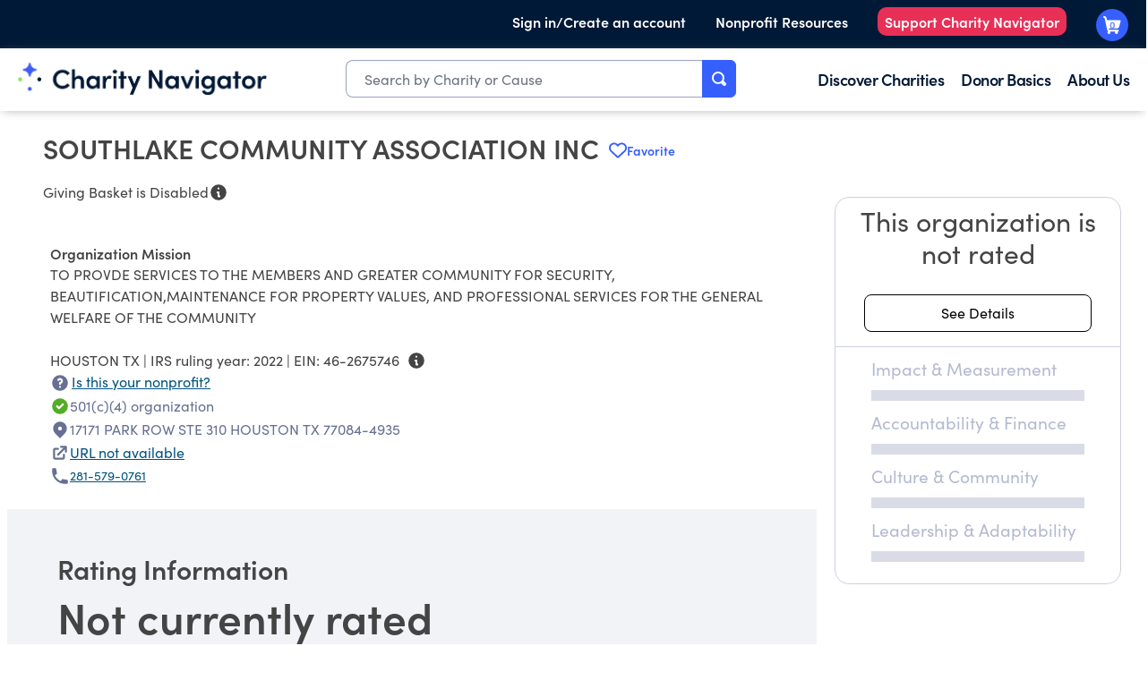

--- FILE ---
content_type: text/plain; charset=utf-8
request_url: https://events.getsitectrl.com/api/v1/events
body_size: 559
content:
{"id":"66f4ff3d89b4cd5e","user_id":"66f4ff3d89bd0bb3","time":1768788129318,"token":"1768788129.7758e76ad31c7f12e28c7edb1598751b.95213d60e58a0701965b13f90f9ca7e1","geo":{"ip":"18.219.185.197","geopath":"147015:147763:220321:","geoname_id":4509177,"longitude":-83.0061,"latitude":39.9625,"postal_code":"43215","city":"Columbus","region":"Ohio","state_code":"OH","country":"United States","country_code":"US","timezone":"America/New_York"},"ua":{"platform":"Desktop","os":"Mac OS","os_family":"Mac OS X","os_version":"10.15.7","browser":"Other","browser_family":"ClaudeBot","browser_version":"1.0","device":"Spider","device_brand":"Spider","device_model":"Desktop"},"utm":{}}